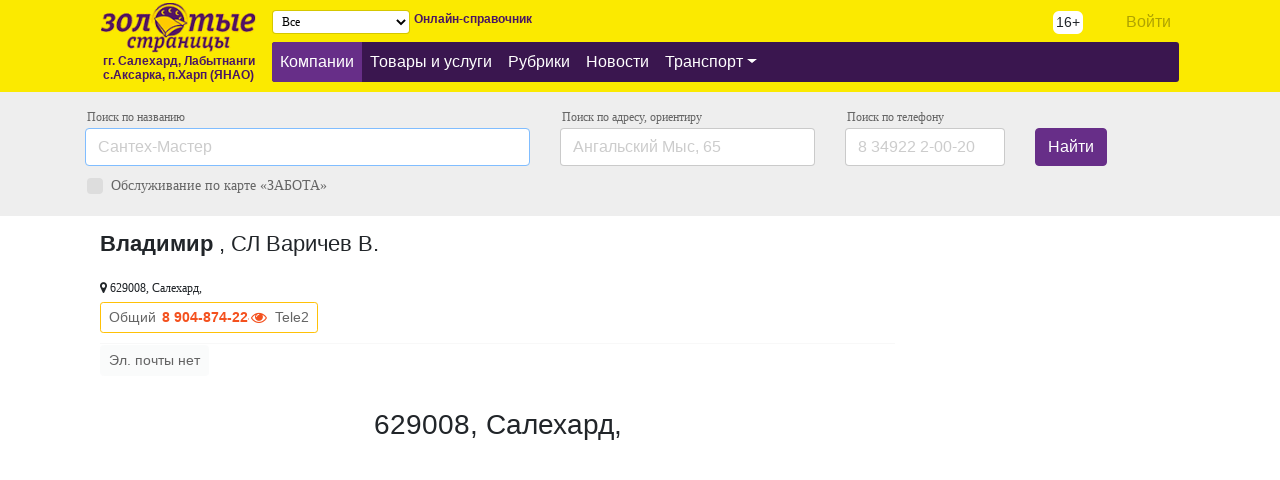

--- FILE ---
content_type: text/html; charset=UTF-8
request_url: https://gp-yamal.ru/company/5772516
body_size: 13717
content:
<!DOCTYPE html> <html lang="ru"> <head> <meta charset="utf-8"> <meta http-equiv="X-UA-Compatible" content="IE=edge"> <meta name="viewport" content="width=device-width, initial-scale=1.0, maximum-scale=1.0"> <meta name="Content-Security-Policy" content="default-src * 'unsafe-inline' 'unsafe-eval'; script-src * 'unsafe-inline' 'unsafe-eval'; connect-src * 'unsafe-inline'; img-src * data: blob: 'unsafe-inline'; frame-src *; style-src * 'unsafe-inline';"> <meta name="csrf-token" content="2PuRkEldJs2BET7Z4gWe90iEW3pFxz9xEvoHZTsn"> <title>Владимир , СЛ Варичев В.   Cалехард ЯНАО - Телефонный справочник «Золотые страницы»</title>  <meta name="description" content="Где находиться Владимир , СЛ Варичев В. в  Cалехард Телефоны и время работы, информация о компании. Справочник ЯНАО"> <style>  .filter-catalog ul{margin:0px;padding:0px;} .filter-catalog ul ul{padding-left:10px;padding-bottom:8px;} .filter-catalog li{list-style:none;} .filter-catalog li a{display:inline-block;line-height:13px;font-size:15px;border-radius:3px;text-decoration:none;padding:3px 4px;} .filter-catalog li:hover > a{background:#eee;color:#000;} .filter-catalog a.active{background:#fbea00;color:#000;} </style>  <meta name="theme-color" content="#fbea00"> <link href="https://gp-yamal.ru/css/app.min.css" rel="stylesheet"> <style type="text/css"> .b-search{background:#B3E5FC;margin:1em -.5em;padding:10px;} .u-n,.u-n u{text-decoration:none;cursor:pointer;} .u-n,.u-n:hover{color:#000!important;} .u-n u{border-bottom:1px solid rgba(0,0,0,0.2);transition:border-bottom 124ms linear;} .u-n:hover u{border-bottom-color:rgba(0,0,0,0.6);} .p-color-black{color:#000!important;opacity:1!important;} .p-gray{color:#888;} .b-rubrics{} .b-rubrics__title{font-size:18px;font-weight:700;line-height:16px;padding:36px 40px 14px 0px;} .b-rubrics__item{font-size:14px;line-height:24px;} .b-rubrics__title-small{font-size:14px;} .b-rubrics__title-small>div{line-height:18px;margin-bottom:8px;} .b-company .item{margin-bottom:20px!important;padding-bottom:20px!important;border-bottom:1px solid #eee!important;border-radius: .25rem;position:relative;} .b-company .meta{line-height:18px;margin-bottom:10px;word-wrap:break-word;} .b-company .meta a{font-size:12px;font-family:verdana;color:#666!important;} .b-company .activity{font-size:12px;font-family:verdana;color:#666;} .p-primary .activity{color:#000!important;} .b-company .numeric{position:absolute;left:-20px;top:4px;color:#aaa;font-size:11px;} .b-company .description{padding:10px 0px 16px 0px} .b-company .description .btn.btn-sm{font-size:12px!important;font-family:verdana;} .b-company .item:hover .numeric,.b-company .item.j-selected .numeric{color:#757575;} .b-company .logo,.b-company__logo{width:30%;text-align:center;margin-bottom:10px;} .b-company .logo img,.b-company__logo img{max-width:100%;max-height:80px;object-fit:cover;} .b-company .b-address-list,.b-company .logo{background:#fff;padding:6px;border-radius: .25rem;} .b-company__logo{width:auto;display:inline-block;float:left;margin-right:12px;} .b-company .maps{position:relative;overflow:hidden;margin-bottom:-20px;min-height:80px;max-height:400px;} .b-company .maps-static{position:absolute;top:0px;left:0px;right:0px;bottom:-20px;} .b-company .maps-static img{object-fit:cover;min-width:100%;height:100%;-webkit-filter:grayscale(1);filter:grayscale(1);} .pagination{margin:30px 0px;padding:0;list-style:none;} .b-company .item>div{padding:10px 8px;} .b-company .item{border:1px solid #eee;box-shadow:-6px 0 white,6px 0 white,0 4px 4px -3px rgba(0,0,0,0.1);} .b-company .item:hover{background-color:#f7f7f7} .pagination li{display:inline-block;} .pagination li a,.pagination li span{color: rgba(0,0,0,.87);font-weight:700;display:inline-block;padding: .5833em .833em;background: none #fff;border-radius:0px!important; border: 1px solid rgba(34,36,38,.15); color: rgba(0,0,0,.87); box-shadow: none;} .pagination li a:first-child,.pagination li a:last-child{border-radius: .28571429rem;} .pagination li span{color: rgba(0,0,0,.37);} .ui.action.input input[type="file"]{display: none;} .ui.text.menu{background:#eee;} .p-search{background:#eee;padding:1rem;margin-bottom:1rem;} .p-search label{font-size:12px;color:#666;font-family:verdana;display:block;margin-left:.1rem;margin-bottom:.1rem;} input::-webkit-input-placeholder {color: #ccc!important;} input::-moz-placeholder {color: #ccc!important;} a:hover,a:focus{text-decoration:none!important;} .ui-autocomplete-loading{background: white url("images/ui-anim_basic_16x16.gif") right center no-repeat;} .bg-y{background:#fbea00;}.bg-y-p,.bg-y-p .dropdown-menu{background:#3a164f;border-radius:3px;} .bg-y .navbar{padding:.1rem 1rem;} .bg-y .navbar-brand{padding-top:.1rem;padding-bottom:.1rem;} .bg-y-p a{color:#fff;} .hidden{display:none;} .b-header{margin-bottom:18px;} .b-header__title{font-size:18px;font-weight:normal;color:#888;margin-bottom:0px;} .b-header__text{font-size:12px;font-weight:normal;color:#888;} .b-footer{padding:10px;background:#eee;margin-top:0px;} .p-primary.item{border:1px solid #FFE082!important;} .j-selected{background:#f9f9f9;outline:6px solid #f9f9f9} .b-partner__content{margin-bottom:30px;} .b-maps{width:100%;height:320px;} .b-partner__about{padding-top:10px;} .b-partner__about p{font-size:16px;line-height:28px;} .b-partner__address{height:320px;overflow:hidden;overflow-y:auto;} .b-partner__address span.prepend{text-overflow:ellipsis;max-width:120px;overflow:hidden;display:inline-block;float:left;} .b-partner__address__item{padding:8px 0px;} .b-partner__address__item.j-active span.u-n{ background: -moz-linear-gradient(left, rgba(251,234,0,1) 0%, rgba(170,203,148,0) 64%, rgba(125,185,232,0) 100%); background: -webkit-linear-gradient(left, rgba(251,234,0,1) 0%,rgba(170,203,148,0) 64%,rgba(125,185,232,0) 100%); background: linear-gradient(to right, rgba(251,234,0,1) 0%,rgba(170,203,148,0) 64%,rgba(125,185,232,0) 100%); filter: progid:DXImageTransform.Microsoft.gradient( startColorstr='#fbea00', endColorstr='#007db9e8',GradientType=1 ); } .j-hidden{display:none;} .j-hidden-phone{position:relative;} .j-hidden-phone:not(.j-visible-phone)::after{content:"\f06e";background:#fff;position:absolute;right:0px;width:20px;height:20px;font: normal normal normal 16px/1.3 FontAwesome;text-rendering: auto;-webkit-font-smoothing: antialiased;} .j-hidden-phone.btn:not(.j-visible-phone)::after{right:4px;} .j-hidden-phone.btn.p-color-primary:focus,.btn.p-color-primary:focus .j-hidden-phone{-webkit-box-shadow:0 0 0 3px rgba(255, 193, 7, 0.2);box-shadow:0 0 0 3px rgba(255, 193, 7, 0.2);} .p-color-primary{margin-bottom:6px;} .p-color-primary.j-hidden-phone,.p-color-primary,.p-color-primary:hover{border:1px solid #ffc107;color:#f4511e;font-weight:700;} .p-color-primary span.append,.p-color-primary span.prepend{display:inline-block;margin-left:6px;color:#666;font-weight:400;} .p-color-primary span i{font-size:12px;color:#999;} .p-color-primary span.prepend{margin-right:6px;margin-left:0px;} .p-color-primary span.prepend img{width:18px;object-fit:cover;margin-top:-3px;} .p-color-brand{color:#3a164f;} .p-color-brand img{width:18px;margin-top:3px;float:right;} .p-btn-brand{background-color:#672e88;border-color:#672e88;color:#fff} .p-btn-brand:hover{background-color:#3a164f;border-color:#3a164f;} .p-btn-brand:focus{box-shadow:0 0 0 3px rgba(103, 46, 136, 0.3);} .btn-outline-brand{color:#4a1762;border-color:#672e88;padding:.15rem .4rem;} .btn-outline-brand:hover{color:#3a164f;background-color:rgba(103, 46, 136, 0.1);} .btn-outline-brand:focus{box-shadow:0 0 0 3px rgba(103, 46, 136, 0.3);} .icon-card{color:#e30108;line-height:17px;height:17px;overflow:hidden;display:inline-block;font-size:17px;font-family:verdana;} .b-rubrics-nav,.b-rubrics-nav__toggle{background:#f9f9f9;padding-left:8px;} .b-rubrics-nav{position:relative;height:40px;line-height:40px;} .b-rubrics-nav:hover .b-rubrics-nav__toggle{display:block;} .b-rubrics-nav__toggle{position:absolute;top:40px;left:0px;display:none;min-width:300px;z-index:1;line-height:16px;} .b-rubrics-nav__toggle a{font-size:14px;display:block;line-height:15px;margin:8px 0px;} .b-rubrics-menu ul,.b-rubrics-menu li{list-style:none;margin:0px;padding:0px;} .b-rubrics-menu>ul{padding-bottom:30px;} .b-rubrics-menu a{font-size:13px;font-family:verdana;} .b-rubrics-menu li{line-height:16px;padding:6px 8px;} .b-rubrics-menu .active{font-weight:700;} .j-partner{background:#fffde7;padding:26px 18px;} .j-partner.j-partner-loaded{opacity:0.5;} .j-partner.sticky-top{bottom:0px;} .b-partner-small{} .b-partner-small h1{font-size:18px;padding:10px 0px 0px 0px;margin-bottom:0px;} .b-partner-small__phone{padding:8px 0px 10px 0px;font-size:18px;font-weight:700;} .b-partner-small__address h3{font-size:14px;font-family:verdana;padding:0px;} .b-partner-small__address>span{color:#999;} .b-partner-small__address,.b-partner-small__maps{padding-bottom:16px;} .b-partner-small__maps{} .b-partner-small .ya-share2{} .b-partner__more{margin-bottom:26px;} .b-address-list{} .b-address-list__item{line-height:28px;padding-bottom:4px;border-bottom:1px solid #f8f8f8;margin-bottom:1px;} .b-address-list__item__address{font-size:12px;font-family:verdana;} .ui.container.offset{padding:30px 0px;} .j-change-location{font-family:verdana;font-size:12px;height:auto!important;padding:.2rem .3rem;} .navbar{min-height:70px;} .navbar .navbar-brand img{max-height:50px;} .navbar-nav .nav-link{ padding-right: .5rem; padding-left: .5rem; } .navbar-toggler-right{line-height:60px;font-size:32px;} .spinner{pointer-events:none;background-image:url(/css/spinner.svg);background-repeat:no-repeat;background-position:center right;padding-right:32px!important;} .font-sm{font-size:12px;font-family:verdana;} .btn.font-sm{padding:.05rem .25rem;} .ui-menu .ui-menu-item-wrapper{display:block;} .form-control{color:#000!important;} .btn{cursor:pointer;} .btn-phone{margin-right:1px;color:red;font-size:16px;background:#fff;height:25px;width:25px;border-radius:13px;display:inline-block;text-align:center;line-height:25px;} .btn-phone:hover{color:#333; -webkit-animation: hoverPhone .6s ease infinite; -moz-animation: hoverPhone .6s ease infinite; animation: hoverPhone .6s ease infinite; } @-webkit-keyframes hoverPhone { 0% {box-shadow:0 0 0 2px hsl(0, 0%, 80%),0 0 0 6px hsl(0, 0%, 90%);} 50% {box-shadow:0 0 0 4px hsl(0, 0%, 80%),0 0 0 6px hsl(0, 0%, 90%);} 100% {box-shadow:0 0 0 6px hsl(0, 0%, 80%),0 0 0 8px hsl(0, 0%, 90%);} } @-moz-keyframes hoverPhone { 0% {box-shadow:0 0 0 2px hsl(0, 0%, 80%),0 0 0 6px hsl(0, 0%, 90%);} 50% {box-shadow:0 0 0 4px hsl(0, 0%, 80%),0 0 0 6px hsl(0, 0%, 90%);} 100% {box-shadow:0 0 0 6px hsl(0, 0%, 80%),0 0 0 8px hsl(0, 0%, 90%);} } @keyframes hoverPhone { 0% {box-shadow:0 0 0 2px hsl(0, 0%, 80%),0 0 0 6px hsl(0, 0%, 90%);} 50% {box-shadow:0 0 0 4px hsl(0, 0%, 80%),0 0 0 6px hsl(0, 0%, 90%);} 100% {box-shadow:0 0 0 6px hsl(0, 0%, 80%),0 0 0 8px hsl(0, 0%, 90%);} } table th{font-weight:normal;} .s-title{font-size:22px;font-weight:700;font-family:arial;} .s-ellipsis{text-overflow:ellipsis;white-space:nowrap;overflow:hidden;} .navbar-nav .nav-link{white-space:nowrap;} .b-slug-link{line-height:16px;padding-top:10px;} .b-slug-link a{font-size:14px;display:inline-block;min-width:10px;max-width:210px;margin-right:1rem;margin-bottom:.2rem;} .nav-item:first-child{border-radius:3px 0px 0px 3px;} .nav-item:last-child{border-radius:0px 3px 3px 0px;} .nav-item.active,.dropdown-item.active,.dropdown-item:active{background-color:#672e88;} .v-optimize-image img{max-width:224px;} .v-optimize-image{text-align:center;padding-bottom:10px;} .catalog-photo{position:relative;height:80px;} .catalog-photo__list{position:absolute;top:0px;bottom:0px;} .catalog-photo__list img{height:100%;} .old-menu{height:40px;padding:0px 32px} .old-menu a{display:inline-block;line-height:40px;padding:0px 16px;color:#fff;font-family:verdana;font-size:14px;text-decoration:none;} .old-menu a u{transition:border-bottom 124ms linear;text-decoration:none;border-bottom:1px solid rgba(255,255,255,.4)} .old-menu a:hover u{border-bottom-color:rgba(255,255,255,.7);} .s-tags, .s-tags span{font-size:11px;font-family:verdana;color:#666;} .b-partner__title{font-size:22px;font-weight:400;} .has-danger input,.has-danger textarea,.has-danger select{border-color: #dc3545;} .form-check.has-danger{background-color:rgba(220, 53, 69, 0.3);outline:3px solid rgba(220, 53, 69, 0.3);} .footer-nav{margin-right:25px;margin-bottom:25px;display:inline-block;float:left;} .footer-nav__title,.footer-nav__link{color:#000;display:block;} .footer-nav__title{text-transform:uppercase;padding-bottom:16px;} .news nav .active{background:#cfd8dc;} .news nav .active u{border-bottom:unset;} .news .card .card-img{min-height:100%;object-fit:scale-down;} .news nav{ /* background: -moz-linear-gradient(top, rgba(248,249,250,1) 0%, rgba(248,249,250,1) 50%, rgba(238,238,238,1) 51%, rgba(248,249,250,1) 51%, rgba(248,249,250,1) 100%); background: -webkit-gradient(left top, left bottom, color-stop(0%, rgba(248,249,250,1)), color-stop(50%, rgba(248,249,250,1)), color-stop(51%, rgba(238,238,238,1)), color-stop(51%, rgba(248,249,250,1)), color-stop(100%, rgba(248,249,250,1))); background: -webkit-linear-gradient(top, rgba(248,249,250,1) 0%, rgba(248,249,250,1) 50%, rgba(238,238,238,1) 5%, rgba(248,249,250,1) 51%, rgba(248,249,250,1) 100%); background: -o-linear-gradient(top, rgba(248,249,250,1) 0%, rgba(248,249,250,1) 50%, rgba(238,238,238,1) 51%, rgba(248,249,250,1) 51%, rgba(248,249,250,1) 100%); background: -ms-linear-gradient(top, rgba(248,249,250,1) 0%, rgba(248,249,250,1) 50%, rgba(238,238,238,1) 51%, rgba(248,249,250,1) 51%, rgba(248,249,250,1) 100%); */ background: repeating-linear-gradient( 180deg, #f8f9fa, #f8f9fa 35px, #eee 35px, #eee 36px ); /* filter: progid:DXImageTransform.Microsoft.gradient( startColorstr='#f8f9fa', endColorstr='#f8f9fa', GradientType=0 ); */ } .b-news__city{margin-top:-10px;} .b-news__city span{font-size:11px;color:#888;border:1px solid #ddd;margin-right:8px;padding:3px 5px;display:inline-block;font-family:verdana;letter-spacing:0.7px;} #top { position: fixed; bottom: 40px; left: 15px; visibility: hidden; opacity:0.9; filter: alpha(opacity=90); } #top:hover{opacity:1;} .carousel-control-prev{left:10px;} .carousel-control-next{right:10px;} .carousel-control-prev, .carousel-control-next{ height: 50px; width: 50px; outline:0px; background-size: 100%, 100%; border-radius: 50%; border: 1px solid #aaa; background-color: #eee; top:50%; margin-top:-25px; opacity:.7; } .carousel-control-prev-icon { background-image:url("data:image/svg+xml;charset=utf8,%3Csvg xmlns='http://www.w3.org/2000/svg' fill='%23009be1' viewBox='0 0 8 8'%3E%3Cpath d='M5.25 0l-4 4 4 4 1.5-1.5-2.5-2.5 2.5-2.5-1.5-1.5z'/%3E%3C/svg%3E"); width: 30px; height: 48px; } .carousel-control-next-icon { background-image: url("data:image/svg+xml;charset=utf8,%3Csvg xmlns='http://www.w3.org/2000/svg' fill='%23009be1' viewBox='0 0 8 8'%3E%3Cpath d='M2.75 0l-1.5 1.5 2.5 2.5-2.5 2.5 1.5 1.5 4-4-4-4z'/%3E%3C/svg%3E"); width: 30px; height: 48px; } .carousel-inner.text-center .carousel-item{text-align:center;} .dropdown-submenu { position: relative; } .dropdown-submenu>a:after { content: "\f0da"; float: right; border: none; font-family: 'FontAwesome'; } .dropdown-submenu>.dropdown-menu { top: 0; left: 100%; margin-top: 0px; margin-left: 0px; } @media (min-width: 991px) { .dropdown-menu { box-shadow: 0 0 10px rgba(0, 0, 0, 0.1); } } .btn-gpyamal{background-color:#fbe900;border-color:#ffdf82;} .btn-gpyamal:hover{background-color:#fbe000;border-color:#fff882;} .cryptedmail:after { content: attr(data-name) "@" attr(data-domain); } .content-muted{filter:blur(1.8px);} </style> <script>window.Laravel={"csrfToken":"2PuRkEldJs2BET7Z4gWe90iEW3pFxz9xEvoHZTsn"};</script> </head> <body>  <div class="container-fluid bg-y pb-2"> <div class="container"> <nav class="navbar navbar-toggleable-md navbar-expand-lg bg-faded bg-y"> <button class="navbar-toggler navbar-toggler-right" type="button" data-toggle="collapse" data-target="#navbarNavDropdown" aria-controls="navbarNavDropdown" aria-expanded="false" aria-label="Toggle navigation"> <i class="fa fa-bars" aria-hidden="true"></i> </button> <a class="navbar-brand" href="/"> <img src="/css/logo.gif?1" alt="Золотые страницы" title="Золотые страницы"> <div style="line-height:0.7rem;text-align:center;"><span style="color:#4a1762;font-size:12px;font-weight:700;">гг. Салехард, Лабытнанги<br />с.Аксарка, п.Харп (ЯНАО)</span></div> </a> <div class="collapse navbar-collapse" id="navbarNavDropdown"> <div class="row"> <div class="col-md-6"> <ul class="navbar-nav my-2 my-lg-2"> <li> <select name="city_id" class="col-md-12 input-sm form-control j-change-location"> <option value="" selected>Все</option><option value="11133"> Cалехард</option><option value="11234"> Лабытнанги</option><option value="116400"> Аксарка</option><option value="852923"> Лабытнанги (п.Xарп)</option></select> </li> <li class="ml-1" style="line-height:1rem;"> <span style="color:#4a1762;font-size:12px;font-weight:700;"> Онлайн-справочник </span> </li> </ul> </div> <div class="col-md-4"> &nbsp; </div> <div class="col-md-2 text-right"> <ul class="navbar-nav"> <li><div style="display:inline-block;background:#fff;padding:1px 3px;margin-top:9px;border-radius:6px;font-size:14px;">16+</div></li>  <li class="nav-item" style="width:100%;"> <a class="nav-link" href="/login" style="color:rgba(0,0,0,0.3);">Войти</a> </li>  </ul> </div> <div class="col-md-12"> <ul class="navbar-nav bg-y-p mt-2 mt-md-0"> <li class="nav-item active"><a class="nav-link" href="/company">Компании</a></li><li class="nav-item"><a class="nav-link" href="/catalog">Товары и услуги</a></li><li class="nav-item"><a class="nav-link" href="/">Рубрики</a></li><li class="nav-item"><a class="nav-link" href="/news">Новости</a></li><li class="nav-item dropdown"><a class="nav-link dropdown-toggle" href="/transport" id="navbarDropdownMenuLink" data-toggle="dropdown" aria-haspopup="true" aria-expanded="false">Транспорт</a><ul class="dropdown-menu" aria-labelledby="navbarDropdownMenuLink"><li class="nav-item"><a class="nav-link" href="/transport/zimniki-ledovaya-obstanovka-ledohod-ledostav-yanao">Зимники-Ледовая-обстановка-ледоход-ледостав-ЯНАО</a></li><li class="nav-item"><a class="nav-link" href="/transport/pereprava-salehard-labytnangi">ПЕРЕПРАВА__Салехард-Лабытнанги</a></li><li class="nav-item"><a class="nav-link" href="/transport/gorodskoisalehard">Городской_САЛЕХАРД</a></li><li class="nav-item"><a class="nav-link" href="/transport/gorodskoilabytnangi">Городской_ЛАБЫТНАНГИ</a></li><li class="nav-item"><a class="nav-link" href="/transport/rechnoi-paromy-salehard-priobe">Речной__паромы Салехард-Приобье</a></li><li class="nav-item"><a class="nav-link" href="/transport/rechnoiparohody-katera-komety">Речной__Пароходы-Катера-Кометы</a></li><li class="nav-item"><a class="nav-link" href="/transport/avia">АВИА</a></li><li class="nav-item"><a class="nav-link" href="/transport/rjd">РЖД</a></li></ul></li>  </ul> </div> </div> </div> </nav> </div> </div>  <div class="container-fluid p-search p-search__small" > <div class="container"> <form class="j-forms" action="/search/"> <div class="row"> <!--<div class="col-2"> <label class="mr-sm-2" for="inlineFormCustomSelect">Населенный пункт</label> <select name="city_id" class="custom-select mb-2 mr-sm-2 mb-sm-0 form-control" id="inlineFormCustomSelect"> <option value="" selected>Выберите город</option><option value="11133"> Cалехард</option><option value="11234"> Лабытнанги</option><option value="116400"> Аксарка</option><option value="852923"> Лабытнанги (п.Xарп)</option> </select> </div>--> <div class="col-md-5"> <label class="mr-sm-2" for="inlineFormInputWord">Поиск по названию</label> <input name="name" type="search" data-link="1" data-table="partners" value="" class="form-control mb-2 mr-sm-2 mb-sm-0" id="inlineFormInputWord" placeholder="Сантех-Мастер" autofocus> <div class="dropdown-menu"></div> </div> <div class="col-md-3"> <label class="mr-sm-2" for="inlineFormInputAddress">Поиск по адресу<span class="hidden-md-down">, ориентиру</span></label> <input name="address" value="" class="form-control mb-2 mr-sm-2 mb-sm-0" id="inlineFormInputAddress" placeholder="Ангальский Мыс, 65"> </div> <div class="col-md-2"> <label class="mr-sm-2" for="inlineFormInputPhone"><span class="hidden-md-down">Поиск </span>по телефону</label> <input name="phone" value="" class="form-control mb-2 mr-sm-2 mb-sm-0" id="inlineFormInputPhone" placeholder="8 34922 2-00-20"> </div> <div class="col-md-2"><label class="mr-sm-2">&nbsp;</label> <button type="submit" class="btn p-btn-brand">Найти</button> </div> </div> <div class="row pt-2"> <div class="col-md-6"> <label class="custom-control custom-checkbox form-check-inline"> <input type="checkbox" name="card_care" class="custom-control-input"> <span class="custom-control-indicator"></span> <span class="custom-control-description" style="font-size:14px;line-height:24px;"> Обслуживание по&nbsp;карте &laquo;ЗАБОТА&raquo; </span> </label> </div> <div class="col-md-6 text-right">  </div> </div> </form> </div> </div> <div class="container-fluid mb-2 j-session-partners" style="background-color:#fffde7; display:none;"> <div class="container"> <div class="row"> <div class="col-md-12"> <div class="py-2 j-session-partners-list" style="overflow:auto;">  </div> </div> </div> </div> </div>   <div class="container"> <div class="row"> <div class="col-md-9"> <div class="b-partner__header"> <div class="container"> <div class="row"> <div class="col-md-10">  <h1 class="b-partner__title"><b>Владимир</b> , СЛ Варичев В. <span class="b-partner__meta">  </span> </h1>  </div>  </div> </div> </div> <div class="b-partner__content"> <div class="container"> <div class="row"> <div class="col-md-12"> <div class="b-partner__about">  <div class="b-address-list">  <div class="ui basic label b-address-list__item"> <div class="row"> <div class="col-md-12 b-address-list__item__address"><span><i class="fa fa-map-marker" aria-hidden="true"></i></a>&nbsp;629008,  Салехард,   </span> </div> <div class="col-md-12">       <a href="tel://89048742212" class="btn btn-sm p-color-primary" style="position:relative;z-index:1;" data-id="5772516" data-view="caller" data-section="catalog" title="Общий"><span class="prepend">Общий</span><span class="j-hidden-phone">8 904-874-22-12</span><span class="append">Tele2</span></a>  <!--<a href="tel://89048742212" class="btn btn-sm p-color-primary" style="position:relative;z-index:1;" data-id="5772516" data-view="caller" data-section="catalog" title="Общий"><span class="prepend">Общий</span><span class="j-hidden-phone">8 904-874-22-12</span><span class="append">Tele2</span></a>-->    </div> </div> </div>  </div> <a href="#" class="btn btn-sm btn-light mb-1 disabled text-truncate" style="max-width: 110px;">Эл. почты нет</a> </div> </div> </div> </div>   </div>  <div class="b-partner__maps"> <div class="container"> <div class="row justify-content-md-center"> <div class="col-md-12 text-center"> <h3>629008,  Салехард,   </h3>  </div> </div> </div> <div id="yamap" class="b-maps"></div> </div>   </div>  <div class="col-md-3"> <script type="text/javascript" src="https://vk.com/js/api/openapi.js?157"></script> <div id="vk_groups" style="margin:0px auto;"></div> <script type="text/javascript"> VK.Widgets.Group("vk_groups", {mode: 3}, 144512644); </script> </div>  </div> </div>  <div class="b-footer"> <div class="container"> <div class="row"> <div class="col-md-12 pt-3"> <div class="footer-nav"><a href="/onlain-servisy" class="footer-nav__title">Онлайн-сервисы</a><a class="footer-nav__link u-n" href="/onlain-servisy/nedvijimost"><u>Недвижимость</u></a><a class="footer-nav__link u-n" href="/onlain-servisy/jkh"><u>ЖКХ</u></a><a class="footer-nav__link u-n" href="/onlain-servisy/avto"><u>АВТО</u></a><a class="footer-nav__link u-n" href="/onlain-servisy/internet"><u>Интернет</u></a><a class="footer-nav__link u-n" href="/onlain-servisy/medicina-zdorove"><u>Медицина-Здоровье</u></a><a class="footer-nav__link u-n" href="/onlain-servisy/podat-jalobu-obrashchenie-peticiu-otzyv"><u>Подать-Жалобу-Обращение-Петицию-Отзыв</u></a><a class="footer-nav__link u-n" href="/onlain-servisy/pravo"><u>Право</u></a><a class="footer-nav__link u-n" href="/onlain-servisy/sro"><u>СРО</u></a></div><div class="footer-nav"><a href="/poleznaya" class="footer-nav__title">Полезная</a><a class="footer-nav__link u-n" href="/poleznaya/tss-regiony-rf"><u>ТСС-регионы РФ</u></a><a class="footer-nav__link u-n" href="/poleznaya/otpuskniku-puteshestvenniku"><u>Отпускнику-путешественнику</u></a><a class="footer-nav__link u-n" href="/poleznaya/migraciya-immigraciya-pereselenie"><u>Миграция-Иммиграция-Переселение</u></a><a class="footer-nav__link u-n" href="/poleznaya/otsledit-pismo-posylku-gruz"><u>Отследить-Письмо-Посылку-Груз</u></a><a class="footer-nav__link u-n" href="/poleznaya/rozysk-ludei"><u>Розыск людей</u></a><a class="footer-nav__link u-n" href="/poleznaya/volonterstvo-dobrovolchestvo"><u>Волонтерство-Добровольчество</u></a><a class="footer-nav__link u-n" href="/poleznaya/sotovye"><u>Сотовые</u></a></div><div class="footer-nav"><a class="footer-nav__title u-n" href="/prochee"><u>Прочее</u></a></div> </div> </div> <div class="row" style="font-size:12px;"> <div class="col-md-5"> <p> <div style="display:inline-block;background:#fff;padding:1px 3px;margin-right:4px;border-radius:6px;font-size:11px;">16+</div> <b>&copy; <a href="http://gp-yamal.ru/glavnaya/o-kompanii-qr-kod" class="u-n" target="_blank"><u>ООО&nbsp;«Берег»</u></a> 2017-2026</b><br />«Золотые страницы» &mdash; это&nbsp;поисковый Портал по&nbsp;предприятиям, ИП и&nbsp;организациям гг. Салехард, Лабытнанги, с.Аксарка, п.Харп (ЯНАО); Портал содержит объявления, вакансии, новости, фото и&nbsp;видеоматериалы, полезные инструкции и&nbsp;ссылки.<br />Размещение платно/бесплатное<br /> </p> <p> <a class="u-n" href="/rules/docs-oferta"><u>Оферта о предоставлении платных дистанционных информационных услуг</u></a> <a class="u-n" href="/rules/polzovatelskoe-soglashenie"><u>Пользовательское соглашение</u></a> <a class="u-n" href="/rules/politika-konfidencialnosti"><u>Политика конфиденциальности</u></a>  </p> </div> <div class="col-md-7"> <div class="row"> <div class="col-md-6"> <div class="footer-nav"><a class="footer-nav__link u-n" href="/glavnaya"><u>Главная</u></a></div> </div> <div class="col-md-6"> <p> Редакция и учредитель: <a href="http://gp-yamal.ru/glavnaya/o-kompanii-qr-kod" class="u-n" target="_blank"><u>ООО&nbsp;«Берег»</u></a><br /> 629004, г.&nbsp;Салехард, ул.&nbsp;Чубынина,&nbsp;12 </p> <p> <a href="#" class="cryptedmail" data-name="gp" data-domain="gp-yamal.ru" onclick="window.location.href = 'mailto:' + this.dataset.name + '@' + this.dataset.domain; return false;"></a> </p> <div class="row"> <div class="col-md-3"> <div style="padding-top:10px;"> <a href="#" data-toggle="modal" data-target="#caller" class="btn-phone"><i class="fa fa-phone"></i></a><br /> <div id="myZadarmaCallmeWidget2428"></div> </div> </div> <div class="col-md-9"> <a href="https://vk.com/gpyamal" target="_blank" class="mr-1" style="display:inline-block;"><img src="/css/vk.svg" width="32" height="32" alt="vk"></a> <a href="https://metrika.yandex.ru/stat/?id=44745739&amp;from=informer" target="_blank" rel="nofollow"><img src="https://informer.yandex.ru/informer/44745739/3_1_FFFFFFFF_EFEFEFFF_0_pageviews" style="width:88px; height:31px; border:0;" alt="Яндекс.Метрика" title="Яндекс.Метрика: данные за сегодня (просмотры, визиты и уникальные посетители)" class="ym-advanced-informer" data-cid="44745739" data-lang="ru" /></a> <script type="text/javascript" > (function(m,e,t,r,i,k,a){m[i]=m[i]||function(){(m[i].a=m[i].a||[]).push(arguments)}; m[i].l=1*new Date(); for (var j = 0; j < document.scripts.length; j++) {if (document.scripts[j].src === r) { return; }} k=e.createElement(t),a=e.getElementsByTagName(t)[0],k.async=1,k.src=r,a.parentNode.insertBefore(k,a)}) (window, document, "script", "https://mc.yandex.ru/metrika/tag.js", "ym"); ym(44745739, "init", { clickmap:true, trackLinks:true, accurateTrackBounce:true }); </script> <noscript><div><img src="https://mc.yandex.ru/watch/44745739" style="position:absolute; left:-9999px;" alt="" /></div></noscript> </div> </div> </div> </div> </div> </div> </div> </div> <div class="copyright"> <div class="container"> Просмотр и&nbsp;использование настоящего «Справочного&nbsp;информационно-рекламного&nbsp;портала http://gp-yamal.ru «Золотые&nbsp;страницы» означают согласие с&nbsp;Политикой&nbsp;конфиденциальности и&nbsp;Пользовательским&nbsp;соглашением. Все&nbsp;права на&nbsp;размещенную информацию охраняются в&nbsp;соответствии с&nbsp;законодательством&nbsp;РФ. При&nbsp;любом/каждом использовании материалов&nbsp;Портала (в&nbsp;т.ч. копирование, перепечатка, цитирование, устная&nbsp;передача&nbsp;и&nbsp;т.д.) соответствующая ссылка http://gp-yamal.ru (прямая активная, текстовая, устная) на&nbsp;Портал&nbsp;обязательна (для&nbsp;всех&nbsp;пользователей). Устная&nbsp;ссылка на&nbsp;Портал должна производиться путем указания владельца данного портала <b>Copyright &copy;&nbsp;<a href="http://gp-yamal.ru/glavnaya/o-kompanii-qr-kod" class="u-n" target="_blank"><u>ООО&nbsp;«Берег»</u></a> 2017-2026</b> перед&nbsp;устной выдачей информации с&nbsp;данного Портала. Вся&nbsp;информация, размещенная на&nbsp;Портале, являются собственностью <b>Copyright &copy;&nbsp;<a href="http://gp-yamal.ru/glavnaya/o-kompanii-qr-kod" class="u-n" target="_blank"><u>ООО&nbsp;«Берег»</u></a> 2017-2026</b> или&nbsp;третьих&nbsp;лиц. </div> </div> <script src="https://gp-yamal.ru/js/jquery-3.2.1.min.js"></script> <script src="https://gp-yamal.ru/js/jquery.lazy.min.js"></script> <script src="https://gp-yamal.ru/js/popper.min.js"></script> <script src="https://gp-yamal.ru/js/bootstrap.min.js"></script> <script src="https://gp-yamal.ru/js/jquery-ui.min.js"></script> <script type="text/javascript"> $(function(){ var top_show = 230; var delay = 1000; $(window).scroll(function () { if ($(this).scrollTop() > top_show){ $('#top').css('visibility', 'visible'); } else { $('#top').css('visibility', 'hidden'); } }); $('#top').click(function () { $('body, html').animate({scrollTop: 0}, delay); }); $("img.lazy").Lazy(); $('[data-toggle="popover"]').popover({html:true}); $.ajaxSetup({headers:{'X-CSRF-TOKEN':$('meta[name="csrf-token"]').attr('content')}}); $('#caller-gpyamal').on('show.bs.modal', function (event) { var button = $(event.relatedTarget); var title = button.data('title'); var id = button.data('id'); var modal = $(this); modal.find('.modal-body [data-id]').attr('data-id', id); modal.find('.modal-body .name').html(title); });  $(document).on('click', '[data-toggle="lightbox"]', function(event) { event.preventDefault(); $(this).ekkoLightbox(); }); $('.j-catalog-more__button a').on('click', function() { var o = $(this).parent().parent(); if (o.is('.j-catalog-more')) { if (!o.is('.j-catalog-small')) { o.addClass('j-catalog-small'); $(this).text('Свернуть'); } else { o.removeClass('j-catalog-small'); $(this).text('Показать ещё'); } } return false; }); var target = $('.j-catalog');  var $rows = $('.card-catalog tr');  $('.filter-catalog a').on('click', function() { var o = $(this); var q = o.text(); if (q == 'Все') { q = ''; } var val = '.*' + $.trim(q).split(/\s+/).join('.*') + '.*', reg = RegExp(val, 'i'), text; $rows.show().filter(function() { text = $(this).find('.card-catalog__title').text().replace(/\s+/g, ' '); return !reg.test(text); }).hide(); $('html, body').animate({ scrollTop: target.offset().top-36 }, 500); $('.filter-catalog a.active').removeClass('active'); o.addClass('active'); return false; });   $(document).on('blur', '.j-form[data-autosave="1"] input,.j-form[data-autosave="1"] textarea', function(){ $(this).closest('form').submit(); }); $(document).on('submit', '.j-form', function(event){ event.preventDefault(); var $form = $(this); $btn = $form.find('button[type=submit]').prop('disabled',1); var data = new FormData($form[0]); if($form.find('[name="logo"]').length>0){ data.append('logo', $form.find('[name="logo"]').prop('files')[0]); } if($form.find('[name="rejection_file"]').length>0){ data.append('rejection_file', $form.find('[name="rejection_file"]').prop('files')[0]); } /*alert(form_data); $form.serialize() */ var callback = $form.data('callback'); $.ajax({method:"POST",url:$form.attr('action'),dataType:'json',cache:false, contentType: false, processData: false, data: data, success: function(m){ if(document.location.href.indexOf('/add')>0){ if(window.history.pushState){ var uri=document.location.pathname.replace('/add','/'+m.id); window.history.pushState(uri, 'Редактировать объект №'+m.id, uri); } } console.log('success', m); $form.find('.has-danger').removeClass('has-danger'); if(m.errors){ text='';err=new Array(); for(var i in m.errors){ text += m.errors[i].join("<br />\n"); err.push('[name*="'+i+'"]'); } $form.find(err.join(',')).parent().addClass('has-danger'); }else{ $btn.addClass('btn-success'); } if(callback && window[callback]){ var fn = window[callback]; fn(m); } } }).always(function(){ $btn.prop('disabled',0); setTimeout(function(){ $btn.removeClass('btn-success'); },1600); }).fail(function() { $btn.addClass('btn-danger'); $form.find('.has-danger').removeClass('has-danger'); if(m.errors){ text='';err=new Array(); for(var i in m.errors){ text += m.errors[i].join("<br />\n"); err.push('[name="'+i+'"]'); } $form.find(err.join(',')).parent().addClass('has-danger'); }else{ $btn.addClass('btn-success'); } }); /*$.post(document.location.href,$form.serialize(),function(m){ },'json').always(function(){ $btn.prop('disabled',0); }); */ }); $('input[data-table]').each(function(){ var o=$(this); var setId=o.closest('form').find('[name="'+o.data('id')+'"]'); $(this).autocomplete({ source:'/a/table/'+o.data('table'), minLength:2, delay:800, select: function( event, ui ) { if(o.data('table')=='hint' || o.data('link')=='1'){ v=ui.item; var href=(v.hasOwnProperty('catalog_id')?'/catalog/'+(v.slug?v.slug:v.catalog_id):'/company/'+v.partner_id); document.location.href=href; }else{ o.val(ui.item.value); setId.val(ui.item.id); console.log(ui); } } }).focus(function () { $(this).autocomplete("search", ""); }).data( "ui-autocomplete" )._renderItem = function( ul, item ) { return $( "<li></li>" ) .data( "item.autocomplete", item ) .append( "<a>" + item.label + (item.desc?'<br /><span class="text-muted font-sm">'+ item.desc+'</span>':'') + "</a>" ) .appendTo( ul ); }; $(this).on('blur',function(){ if( $.trim($(this).val()) == '' ){ setId.val(0); } }); }); $(document).on('click','[data-view="caller"]',function(){ var o=$(this).find('.j-hidden-phone'); if(!o.hasClass('j-visible-phone')){ var data=$(this).data(); var q=$('.p-search'); data.name=q.find('[name="name"]').val(); data.address=q.find('[name="address"]').val(); data.phone=q.find('[name="phone"]').val(); ym(44745739, 'reachGoal', 'CALLER', { partner_id: data.id }); o.addClass('j-visible-phone'); $.post('/a/stats',data); } return false; }); $(document).on('click','[data-view!="caller"][data-id]:not([data-toggle!="popover"])',function(){ var data=$(this).data(); var q=$('.p-search'); data.name=q.find('[name="name"]').val(); data.address=q.find('[name="address"]').val(); data.phone=q.find('[name="phone"]').val(); if(data.view=='site'){ ym(44745739, 'reachGoal', 'SITE',{partner_id:data.id}); } $.post('/a/stats', data); }); /*$('[data-toggle="popover"]').on('shown.bs.popover',function(){ var data=$(this).data(); data.view='email'; ym(44745739, 'reachGoal', 'EMAIL'); $.post('/a/stats', data); }); */ $('.j-change-location').on('change',function(){ var o=$(this); var date = new Date(); date.setTime(date.getTime() + (365 * 24 * 60 * 60 * 1000)); expires = "; expires=" + date.toGMTString(); document.cookie = encodeURIComponent('city_id') + "=" + encodeURIComponent(o.val()) + expires + "; path=/"; document.location.reload(); }); $('.j-clicked-only').on('click',function(){ var o=$(this); var href=o.attr('href'); $.get(href,function(){ o.removeClass('spinner disabled btn-warning'); }); o.addClass('spinner disabled btn-warning'); return false; }); var xhrHint; var o=$('input.j-search-hint'); var li=o.parent().parent().find('.dropdown-menu'); var setId=o.closest('form').find('[name="'+o.data('id')+'"]'); $(document).on('click','[data-search-id]',function(){ var id=$(this).data('search-id'); if(id>0){ o.val($(this).text()); }else{ o.val(''); } setId.val(id); li.parent().removeClass('show'); return false; }); o.on('keyup',function(){ if(xhrHint){xhrHint.abort();} xhrHint=$.get('/a/hint/?q='+$(this).val(),function(j){ li.empty(); if(j){ if(j.length>0){ $.map(j,function(v){ var href=(v.hasOwnProperty('catalog_id') && v.catalog_id>0?'/catalog/'+v.catalog_id:'/company/'+v.partner_id); li.append('<a class="dropdown-item" href="'+href+'">'+v.value+'</a>'); }); li.parent().addClass('show'); }else{ li.parent().removeClass('show'); } }else{ li.parent().removeClass('show'); } },'json'); }); }); </script>  <link rel="stylesheet" type="text/css" href="https://cdnjs.cloudflare.com/ajax/libs/ekko-lightbox/5.3.0/ekko-lightbox.css"> <script type="text/javascript" src="https://cdnjs.cloudflare.com/ajax/libs/ekko-lightbox/5.3.0/ekko-lightbox.min.js"></script> <style> .j-catalog-more.j-catalog-small{height:auto;} .j-catalog-more{height:430px;overflow:hidden;padding-bottom:30px;position:relative;} .j-catalog-more__button{ padding-left:.3rem;left:0px;right:0px;bottom:0px;line-height:30px;height:30px;background:#fff;position:absolute; } </style>  <script src="//api-maps.yandex.ru/2.1/?load=Map,Placemark,geoObject.addon.balloon&lang=ru_RU" type="text/javascript"></script>  <script type="text/javascript"> ymaps.ready(function(){ var myMap=new ymaps.Map('yamap',{center:[66.529862,66.614498],zoom:16,controls:[]}), placemark=new ymaps.Placemark(myMap.getCenter(),{balloonContent:'629008,  Салехард,   <br />'}); myMap.geoObjects.add(placemark); /* myMap.behaviors.disable('scrollZoom'); myMap.controls.add('smallZoomControl'); myMap.controls.add(new ymaps.control.TrafficControl({providerKey: 'traffic#archive'})); */ }); </script>    <script type="text/javascript"> var $zoho=$zoho || {};$zoho.salesiq = $zoho.salesiq || {widgetcode:"3f309f577dbd0a7e14359641f7b5b9b0564f7a2db407ca188c4332521fcbe3d2", values:{},ready:function(){}}; var d=document;s=d.createElement("script");s.type="text/javascript";s.id="zsiqscript";s.defer=true; s.src="https://salesiq.zoho.eu/widget";t=d.getElementsByTagName("script")[0];t.parentNode.insertBefore(s,t);d.write("<div id='zsiqwidget'></div>"); </script> <script src="https://yastatic.net/es5-shims/0.0.2/es5-shims.min.js"></script> <script src="https://yastatic.net/share2/share.js"></script> <noindex> <div class="modal fade bd-example-modal-lg" tabindex="-1" role="dialog" id="sendmail" aria-hidden="true"> <div class="modal-dialog modal-lg"> <div class="modal-content"> <div class="modal-header"> <h5 class="modal-title" id="exampleModalLabel">Отправить письмо <span class="j-name-partner"></span></h5> <button type="button" class="close" data-dismiss="modal" aria-label="Close"> <span aria-hidden="true">&times;</span> </button> </div> <div class="modal-body"> <form> <div class="form-group"> <label for="message-text" class="form-control-label">Сообщение</label> <textarea class="form-control" name=""></textarea> </div> <button type="submit" class="btn btn-primary">Отправить <i class="fa fa-paper-plane-o" style="color:#eee;"></i></button> </form> </div> </div> </div> </div> <span class="btn btn-sm btn-light d-print-none d-none d-lg-block d-xl-block" id="top">Наверх</span> <div class="modal fade bd-example-modal-lg" tabindex="-1" role="dialog" id="caller-gpyamal" aria-hidden="true"> <div class="modal-dialog modal-lg"> <div class="modal-content"> <div class="modal-header"> <h5 class="modal-title" id="exampleModalLabel">Телефон</h5> <button type="button" class="close" data-dismiss="modal" aria-label="Close"> <span aria-hidden="true">&times;</span> </button> </div> <div class="modal-body"> <div class="name"></div> <p>Чтобы узнать номер телефона позвоните в справочную службу</p> <p> <a href="tel://83492220020" data-id="" data-view="caller" data-section="catalog" class="btn p-color-primary">8&nbsp;34922&nbsp;2-00-20</a> </p> </div> </div> </div> </div> <div class="modal fade bd-example-modal-lg" tabindex="-1" role="dialog" id="caller" aria-hidden="true"> <div class="modal-dialog modal-lg"> <div class="modal-content"> <div class="modal-header"> <h5 class="modal-title" id="exampleModalLabel">Позвонить в справочную службу онлайн</h5> <button type="button" class="close" data-dismiss="modal" aria-label="Close"> <span aria-hidden="true">&times;</span> </button> </div> <div class="modal-body"> <div style="padding-top:10px;"> <div id="myZadarmaCallmeWidgetFn2428Dialog" style="width:183px;"></div> </div> <p>Для того чтобы воспользоваться услугой, не нужно устанавливать дополнительное программное обеспечение, достаточно колонок или наушников и микрофона. Звонок бесплатный.</p> </div> </div> </div> </div> </noindex> <div id="zadarmaScripts"></div> <script type="text/javascript"> $(function() { $("ul.dropdown-menu [data-toggle='dropdown']").on("click", function(event) { event.preventDefault(); event.stopPropagation(); $(this).siblings().toggleClass("show"); if (!$(this).next().hasClass('show')) { $(this).parents('.dropdown-menu').first().find('.show').removeClass("show"); } $(this).parents('li.nav-item.dropdown.show').on('hidden.bs.dropdown', function(e) { $('.dropdown-submenu .show').removeClass("show"); }); }); }); /* var CHelp;(function(){var d=document,s=d.createElement("script"),c=d.getElementsByTagName("script"),a=c[c.length-1],h=d.location.protocol;s.src="https://cdn.chathelp.ru/js.min/ch-base.js";s.type="text/javascript";s.async=1;a.parentNode.insertBefore(s,a); s.onload = function(){var siteId = "5a7adb78894464004c5992da";CHelp = new ChatHelpJS(siteId);}})(); */ (function() { var script = document.createElement('script'); script.src = 'https://my.zadarma.com/callmewidget/v2.0.7/loader.js'; document.getElementById('zadarmaScripts').appendChild(script); }()); var myZadarmaCallmeWidget2428, myZadarmaCallmeWidgetFn2428Dialog, myZadarmaCallmeWidgetFn2428DialogInit; var myZadarmaCallmeWidgetFn2428 = function() { myZadarmaCallmeWidget2428 = new ZadarmaCallmeWidget("myZadarmaCallmeWidget2428"); myZadarmaCallmeWidget2428.create({ "widgetId": "y82zmt2ub5fjS9NCzhcg5MGRe1hM9n8dR4eupxY8z61svr7RpBLafzu1xezafBspfr3p2J6x32VGxvKxSuYTRn6A8pcHaT7906b24936d0e9429f84d2597d849e7a56","sipId":"757862","domElement":"myZadarmaCallmeWidget2428"}, {"shape":"square","width":"0", "dtmf":false, "font": "'Trebuchet MS','Helvetica CY',sans-serif","color_call": "rgb(255, 255, 255)", "color_bg_call": "rgb(126, 211, 33)","color_border_call": "rgb(191, 233, 144)", "color_connection": "rgb(255, 255, 255)", "color_bg_connection": "rgb(33, 211, 166)", "color_border_connection": "rgb(144, 233, 211)", "color_calling": "rgb(255, 255, 255)", "color_border_calling": "rgb(255, 218, 128)", "color_bg_calling": "rgb(255, 181, 0)", "color_ended": "rgb(255, 255, 255)", "color_bg_ended": "rgb(164,164,164)", "color_border_ended": "rgb(210, 210, 210)" }); }; var myZadarmaCallmeWidgetFn2428Dialog = function() { myZadarmaCallmeWidgetFn2428Dialog = new ZadarmaCallmeWidget("myZadarmaCallmeWidgetFn2428Dialog"); myZadarmaCallmeWidgetFn2428Dialog.create({ "widgetId": "y82zmt2ub5fjS9NCzhcg5MGRe1hM9n8dR4eupxY8z61svr7RpBLafzu1xezafBspfr3p2J6x32VGxvKxSuYTRn6A8pcHaT7906b24936d0e9429f84d2597d849e7a56", "sipId":"757862", "domElement":"myZadarmaCallmeWidgetFn2428Dialog" }, { "shape":"square", "width":"0", "dtmf":false, "font": "'Trebuchet MS','Helvetica CY',sans-serif", "color_call": "rgb(255, 255, 255)", "color_bg_call": "rgb(126, 211, 33)", "color_border_call": "rgb(191, 233, 144)", "color_connection": "rgb(255, 255, 255)", "color_bg_connection": "rgb(33, 211, 166)", "color_border_connection": "rgb(144, 233, 211)", "color_calling": "rgb(255, 255, 255)", "color_border_calling": "rgb(255, 218, 128)", "color_bg_calling": "rgb(255, 181, 0)", "color_ended": "rgb(255, 255, 255)", "color_bg_ended": "rgb(164,164,164)", "color_border_ended": "rgb(210, 210, 210)" }); }; if (window.addEventListener) { window.addEventListener('load', myZadarmaCallmeWidgetFn2428, false); } else if (window.attachEvent) { window.attachEvent('onload', myZadarmaCallmeWidgetFn2428); }; $('#caller').on('show.bs.modal', function (event) { if (!myZadarmaCallmeWidgetFn2428DialogInit || typeof myZadarmaCallmeWidgetFn2428DialogInit == 'undefined') { myZadarmaCallmeWidgetFn2428DialogInit = true; myZadarmaCallmeWidgetFn2428Dialog(); } }); </script>  </body> </html>